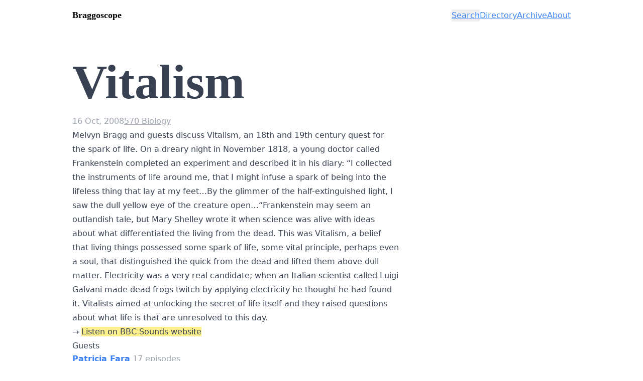

--- FILE ---
content_type: text/html; charset=utf-8
request_url: https://www.braggoscope.com/2008/10/16/vitalism.html
body_size: 6096
content:
<!DOCTYPE html>
<html lang="en"><head>
    <meta charset="utf-8">
    <meta http-equiv="X-UA-Compatible" content="IE=edge">
    <meta name="viewport" content="width=device-width, initial-scale=1"><!-- Begin Jekyll SEO tag v2.8.0 -->
<title>Vitalism | Braggoscope</title>
<meta name="generator" content="Jekyll v4.4.1" />
<meta property="og:title" content="Vitalism" />
<meta property="og:locale" content="en_US" />
<meta name="description" content="Melvyn Bragg and guests discuss Vitalism, an 18th and 19th century quest for the spark of life." />
<meta property="og:description" content="Melvyn Bragg and guests discuss Vitalism, an 18th and 19th century quest for the spark of life." />
<link rel="canonical" href="https://www.braggoscope.com/2008/10/16/vitalism.html" />
<meta property="og:url" content="https://www.braggoscope.com/2008/10/16/vitalism.html" />
<meta property="og:site_name" content="Braggoscope" />
<meta property="og:type" content="article" />
<meta property="article:published_time" content="2008-10-16T00:00:00+00:00" />
<meta name="twitter:card" content="summary" />
<meta property="twitter:title" content="Vitalism" />
<script type="application/ld+json">
{"@context":"https://schema.org","@type":"BlogPosting","dateModified":"2008-10-16T00:00:00+00:00","datePublished":"2008-10-16T00:00:00+00:00","description":"Melvyn Bragg and guests discuss Vitalism, an 18th and 19th century quest for the spark of life.","headline":"Vitalism","mainEntityOfPage":{"@type":"WebPage","@id":"https://www.braggoscope.com/2008/10/16/vitalism.html"},"url":"https://www.braggoscope.com/2008/10/16/vitalism.html"}</script>
<!-- End Jekyll SEO tag -->
<link rel="stylesheet" href="/assets/style.css"><link type="application/atom+xml" rel="alternate" href="https://www.braggoscope.com/feed.xml" title="Braggoscope" /><!-- Fathom - beautiful, simple website analytics -->
<script src="https://cdn.usefathom.com/script.js" data-site="AEZCGJTW" defer></script>
<!-- / Fathom --></head><body class="bg-white dark:bg-gray-900 text-black dark:text-white flex flex-col min-h-dvh transition-colors"><header class="pt-4 pb-2">

    <div class="flex flex-wrap justify-between items-baseline px-4 mx-auto max-w-screen-lg"><a class="font-bold font-serif text-lg" rel="author" href="/">Braggoscope</a><nav class="site-nav flex justify-start gap-x-2">
            <button class="text-blue-500 underline" data-show-search style="display: none;">Search</button>

<div id="overlay" class="fixed top-0 left-0 right-0 bottom-0 z-10 overscroll-contain bg-black/50 flex flex-col items-center justify-center font-sans text-black" style="display: none; backdrop-filter: blur(3px); -webkit-backdrop-filter: blur(3px);">
  <div class="absolute top-0 bottom-0 left-0 right-0" data-dismiss-search></div>

  <!-- Search input: Form is displayed by default -->
  <div id="search-input" class="relative flex flex-col justify-start items-center gap-6 w-full max-w-md p-4" style="max-height: 100dvh;">
    <form class="w-full flex flex-wrap sm:flex-no-wrap justify-stretch items-center gap-1">
      <input
        class="w-full sm:w-auto sm:grow border border-gray-400 rounded-sm px-3 py-3 text-xl bg-white text-black disabled:text-gray-400"
        type="text"
        name="query"
        placeholder="e.g. greek myths"
      />
      <button class="relative w-full sm:grow-0 sm:w-fit bg-white border border-blue-500 hover:bg-blue-100 px-6 py-3 text-xl text-blue-500 rounded disabled:text-gray-400 disabled:border-gray-400 disabled:hover:bg-white disabled:cursor-wait" type="submit">
        Search
      </button>
    </form>
    <div class="w-full justify-center">
      <button class="mx-auto flex justify-center items-center text-white/90 gap-1">
        <span>&times;</span>
        <span class="underline" data-dismiss-search>Close</span>
      </button>
    </div>
  </div>

  <!-- Search results: Hidden by default -->
  <div id="search-results" class="relative flex flex-col justify-start items-center gap-6 w-full max-w-md p-4" style="max-height: 100dvh;">
    <div class="flex flex-col justify-start items-start gap-6 w-full rounded-sm bg-white dark:bg-gray-900 text-black dark:text-white p-4 overflow-y-scroll">
      <div class="w-full flex justify-between">
        <button
          class="underline"
          data-show-search
        >
          &larr; Search again
        </button>
        <button class="flex justify-center items-center gap-1 underline" data-dismiss-search>
          Close
        </button>
      </div>
      <div class="flex w-full justify-stretch items-center gap-2 text-2xl">
        <div class="grow-0 font-semibold">Episodes:</div>
        <div class="search-query grow-1 truncate"></div>
      </div>
      <ul id="search-results-list" class="flex flex-col justify-start items-start gap-2">
      </ul>
    </div>    
  </div>
</div>

<!-- Used to construct the list of results -->
<template id="search-results-item-template">
  <li class="leading-normal">
    <a class="episode-link text-blue-500 font-bold underline"></a>
    <span class="episode-score text-gray-400 text-xs"></span>
    <br />
    <span class="episode-published text-gray-400"></span>
  </li>
</template>
<a class="text-blue-500 underline" href="/directory">Directory</a><a class="text-blue-500 underline" href="/archive.html">Archive</a><a class="text-blue-500 underline" href="/about">About</a></nav></div>
  </header><main class="pt-8 pb-16 lg:pt-16 lg:pb-24">
      <div class="px-4 mx-auto max-w-screen-lg">
        <div class="prose dark:prose-invert">

<h1 class="text-3xl sm:text-5xl md:text-8xl font-bold mb-2 md:mb-4 font-serif">Vitalism</h1>

<p>
   <div class="flex flex-wrap gap-x-2">
    <span class="text-gray-400">16 Oct, 2008</span>
    



<a href="/directory#570" class="text-gray-400 font-normal underline">570 Biology</a>

</div>
 
</p>

<p>Melvyn Bragg and guests discuss Vitalism, an 18th and 19th century quest for the spark of life. On a dreary night in November 1818, a young doctor called Frankenstein completed an experiment and described it in his diary: “I collected the instruments of life around me, that I might infuse a spark of being into the lifeless thing that lay at my feet…By the glimmer of the half-extinguished light, I saw the dull yellow eye of the creature open…“Frankenstein may seem an outlandish tale, but Mary Shelley wrote it when science was alive with ideas about what differentiated the living from the dead. This was Vitalism, a belief that living things possessed some spark of life, some vital principle, perhaps even a soul, that distinguished the quick from the dead and lifted them above dull matter. Electricity was a very real candidate; when an Italian scientist called Luigi Galvani made dead frogs twitch by applying electricity he thought he had found it. Vitalists aimed at unlocking the secret of life itself and they raised questions about what life is that are unresolved to this day.</p>


<p>
    &rarr; <a href="https://www.bbc.co.uk/sounds/play/b00dwhwt" class="bg-yellow-200 dark:bg-yellow-200/30">Listen on BBC Sounds website</a>
</p>


<h2>Guests</h2>

<ul>
<li class="leading-normal"><a href="/guests/patricia-fara.html" class="text-blue-500 underline font-bold">Patricia Fara</a>
    <span class="text-gray-400">17 episodes</span>

    <br>
    Fellow of Clare College and Affiliated Lecturer in the Department of History and Philosophy of Science at Cambridge University
</li>
<li class="leading-normal"><a href="/guests/andrew-mendelsohn.html" class="text-blue-500 underline font-bold">Andrew Mendelsohn</a>
    <span class="text-gray-400">3 episodes</span>

    <br>
    Senior Lecturer in the History of Science and Medicine at Imperial College, University of London
</li>
<li class="leading-normal">
    <span class="font-bold">Pietro Corsi</span> <span class="text-gray-400">No other episodes</span>

    <br>
    Professor of the History of Science at the University of Oxford
</li>
</ul>




<h2>Related episodes</h2>

<ul class="leading-normal">

<li>
    <a href="/2004/11/04/electrickery.html" class="text-blue-500 underline font-bold">Electrickery</a>
    <br>
    <div class="flex flex-wrap gap-x-2">
    <span class="text-gray-400"> 4 Nov, 2004</span>
    



<a href="/directory#500" class="text-gray-400 font-normal underline">500 Science</a>

</div>

</li>
<li>
    <a href="/2019/05/16/frankenstein.html" class="text-blue-500 underline font-bold">Frankenstein</a>
    <br>
    <div class="flex flex-wrap gap-x-2">
    <span class="text-gray-400">16 May, 2019</span>
    



<a href="/directory#800" class="text-gray-400 font-normal underline">800 Literature, rhetoric and criticism</a>

</div>

</li>
<li>
    <a href="/2022/04/07/polidoris-the-vampyre.html" class="text-blue-500 underline font-bold">Polidori’s The Vampyre</a>
    <br>
    <div class="flex flex-wrap gap-x-2">
    <span class="text-gray-400"> 7 Apr, 2022</span>
    



<a href="/directory#800" class="text-gray-400 font-normal underline">800 Literature, rhetoric and criticism</a>

</div>

</li>
<li>
    <a href="/2019/06/06/sir-thomas-browne.html" class="text-blue-500 underline font-bold">Sir Thomas Browne</a>
    <br>
    <div class="flex flex-wrap gap-x-2">
    <span class="text-gray-400"> 6 Jun, 2019</span>
    



<a href="/directory#820" class="text-gray-400 font-normal underline">820 English and Old English literatures</a>

</div>

</li>
<li>
    <a href="/2009/04/30/the-vacuum-of-space.html" class="text-blue-500 underline font-bold">The Vacuum of Space</a>
    <br>
    <div class="flex flex-wrap gap-x-2">
    <span class="text-gray-400">30 Apr, 2009</span>
    



<a href="/directory#530" class="text-gray-400 font-normal underline">530 Physics</a>

</div>

</li>
<li>
    <a href="/2015/12/24/michael-faraday.html" class="text-blue-500 underline font-bold">Michael Faraday</a>
    <br>
    <div class="flex flex-wrap gap-x-2">
    <span class="text-gray-400">24 Dec, 2015</span>
    



<a href="/directory#530" class="text-gray-400 font-normal underline">530 Physics</a>

</div>

</li>
<li>
    <a href="/2024/12/12/the-habitability-of-planets.html" class="text-blue-500 underline font-bold">The Habitability of Planets</a>
    <br>
    <div class="flex flex-wrap gap-x-2">
    <span class="text-gray-400">12 Dec, 2024</span>
    



<a href="/directory#570" class="text-gray-400 font-normal underline">570 Biology</a>

</div>

</li>
<li>
    <a href="/2003/05/22/blood.html" class="text-blue-500 underline font-bold">Blood</a>
    <br>
    <div class="flex flex-wrap gap-x-2">
    <span class="text-gray-400">22 May, 2003</span>
    



<a href="/directory#610" class="text-gray-400 font-normal underline">610 Medicine and health</a>

</div>

</li>
<li>
    <a href="/2002/06/06/the-soul.html" class="text-blue-500 underline font-bold">The Soul</a>
    <br>
    <div class="flex flex-wrap gap-x-2">
    <span class="text-gray-400"> 6 Jun, 2002</span>
    



<a href="/directory#120" class="text-gray-400 font-normal underline">120 Epistemology</a>

</div>

</li>
<li>
    <a href="/2000/05/04/death.html" class="text-blue-500 underline font-bold">Death</a>
    <br>
    <div class="flex flex-wrap gap-x-2">
    <span class="text-gray-400"> 4 May, 2000</span>
    



<a href="/directory#120" class="text-gray-400 font-normal underline">120 Epistemology</a>

</div>

</li>
</ul>

<span class="italic">Experimental.</span> For more related episodes, visit the <a href="/explore#b00dwhwt" class="text-blue-500">visual explorer</a>.

<hr class="section-break">


<p>Programme ID: <code class="language-plaintext highlighter-rouge">b00dwhwt</code></p>

<p>Episode page: <a href="https://www.bbc.co.uk/programmes/b00dwhwt">bbc.co.uk/programmes/b00dwhwt</a></p>

<p>Auto-category: 570 (Biology)</p>

<details>
<summary>Hello<span class="show-when-open text-gray-400"> (First sentence from this episode)</span></summary>
<q>Hello. On a dreary night in November 1818, a young doctor called Frankenstein completed an experiment and described it in his diary.</q>
</details>


</div>
      </div>
    </main><footer class="mt-auto pt-6 pb-4 h-card">
    <data class="u-url" href="/"></data>
  
    <div class="flex flex-col gap-y-4 px-4 mx-auto max-w-screen-lg">
  
      <div class="w-full flex flex-row justify-between">
        <p>
          <a href="https://www.braggoscope.com/feed.xml" class="underline">
            RSS feed
          </a>
        </p>
        <p>
          Dark mode? <span class="font-semibold" data-dark-mode-current>Loading...</span> <a href="#" class="underline" data-dark-mode-cycle>Change</a>
        </p>
      </div>

      <div>
        <p class="italic">
          Explore the In Our Time Archive. Not affiliated with the BBC. By Matt Webb.
          <br class="hidden sm:block" />
          <span class="text-gray-400">Want to chat about using AI and data in your product? <a href="https://interconnected.org/" class="text-gray-400 underline">Get in touch.</a></span>
        </p>
      </div>
  
    </div>
  
  </footer>
<script>
  document.addEventListener("DOMContentLoaded", () => {
    const showSearchElements = document.querySelectorAll("[data-show-search]");
    const dismissSearchElements = document.querySelectorAll(
      "[data-dismiss-search]"
    );
    const overlay = document.getElementById("overlay");
    const searchInput = document.getElementById("search-input");

    if (!searchInput) { return; }

    const searchResults = document.getElementById("search-results");
    const searchResultsList = document.getElementById("search-results-list");
    const searchForm = searchInput.getElementsByTagName("form")[0];

    // Show the overlay, and reset search
    const showOverlay = () => {
      // Ensure any search results are removed, and the search form is visible
      searchResults.style.display = "none";
      searchResultsList.innerHTML = "";
      searchInput.style.display = "flex";
      searchInput.querySelector("input").value = "";
      setFormAppearance(false);

      // Show the overlay itself
      overlay.style.display = "flex";
      document.body.style.overflow = "hidden"; // Disable scroll
    };

    const dismissOverlay = () => {
      overlay.style.display = "none";
      document.body.style.overflow = "auto"; // Enable scroll
    };

    // Attach click event to all elements with data-show-search attribute
    showSearchElements.forEach((element) => {
      element.addEventListener("click", showOverlay);
      // Search button is hidden by default. This is so that it is
      // hidden unless this script loads
      element.style.display = "inline";
    });

    // Attach click event to all elements with data-dismiss-search attribute
    dismissSearchElements.forEach((element) => {
      element.addEventListener("click", dismissOverlay);
    });

    // Change the appearance of the form when it is searching
    const setFormAppearance = (isSearching) => {
      const input = searchForm.querySelector("input");
      const button = searchForm.querySelector("button");

      if (isSearching) {
        input.disabled = true;
        button.disabled = true;
      } else {
        input.disabled = false;
        button.disabled = false;
      }
    };

    const formatScore = (score) => {
      // score is like 0.0123, 0.79243, 0.12134, up to 1.0
      // it should look like 1.2%, 79.2%, 12.1%
      return Math.round(score * 1000) / 10 + "%";
    };

    const formatDate = (dateString) => {
      // date is an iso string like "2023-06-29"
      // it should be like "29 Jun, 2023"
      const date = new Date(dateString);
      const options = { year: 'numeric', month: 'short', day: 'numeric' };
      const formatted = date.toLocaleDateString('en-GB', options);
      // replace the final space ONLY with a comma
      return formatted.replace(/ ([^ ]*)$/, ', $1');
    }

    searchForm.addEventListener("submit", async (event) => {
      event.preventDefault(); // Prevent default form submission

      const formData = new FormData(searchForm);
      const searchQuery = formData.get("query");

      setFormAppearance(true);

      try {
        const response = await fetch(
          "https://braggoscope-search-worker.genmon.workers.dev/search",
          {
            method: "POST",
            headers: {
              "Content-Type": "application/json",
            },
            body: JSON.stringify({ query: searchQuery }),
          }
        );

        if (!response.ok) {
          throw new Error(`HTTP error! status: ${response.status}`);
        }

        const data = await response.json();
        //console.log(data); // Handle the JSON response here

        // Show max 10 results
        data.episodes = data.episodes.slice(0, 10);

        // Construct the results set
        searchResults.querySelector(".search-query").textContent = searchQuery;
        data.episodes.forEach((result) => {
          const resultItem = document.getElementById("search-results-item-template").content.cloneNode(true);
          resultItem.querySelector(".episode-link").textContent = result.title;
          resultItem.querySelector(".episode-link").href = result.permalink;
          resultItem.querySelector(".episode-score").textContent = "(score: " + formatScore(result.score) + ")";
          resultItem.querySelector(".episode-published").textContent = formatDate(result.published);
          searchResultsList.appendChild(resultItem);
        });

        // Add the results to the overlay, and hide the form
        searchResults.style.display = "flex";
        searchInput.style.display = "none";
      } catch (error) {
        console.error("Error:", error);
      }
    });
  });
</script>

<script>
// Implementing the dark mode toggle
// The toggle has three states: "always light", "always dark", and "auto"
// This should be stored in localStorage so that it persists across page loads
// If the user has no preference set, the default is "auto"
// There are several functions:
// - setDarkModePreference: sets the preference in localStorage
// - getDarkModePreference: gets the preference from localStorage
// - applyDarkModePreference: applies the preference to the page
// - cycleDarkModePreference: changes the preference when the user clicks the cycle link, cycling from "always light" to "always dark" to "auto" and round again
// The preference is stored in localStorage as "darkModePreference"
// On the page, the element that cycles the preference should have the attribute data-dark-mode-cycle
// The element that displays the current preference should have the attribute data-dark-mode-current

const DEFAULT_DARK_MODE_PREFERENCE = "auto";

// Function to set the dark mode preference in localStorage
const setDarkModePreference = (preference) => {
  if (preference === DEFAULT_DARK_MODE_PREFERENCE) {
    localStorage.removeItem("darkModePreference");
  } else {
    localStorage.setItem("darkModePreference", preference);
  }
};

// Function to get the dark mode preference from localStorage
const getDarkModePreference = () => {
  return localStorage.getItem("darkModePreference") || DEFAULT_DARK_MODE_PREFERENCE;
};

// Function to apply the dark mode preference to the page
const applyDarkModePreference = () => {
  const preference = getDarkModePreference();
  if (preference === "light") {
    // Apply light mode styles
    document.documentElement.classList.remove("dark");
  } else if (preference === "dark") {
    // Apply dark mode styles
    document.documentElement.classList.add("dark");
  } else if (preference === "auto") {
    // Apply dark mode styles based on user's system preference
    const prefersDarkMode = window.matchMedia("(prefers-color-scheme: dark)").matches;
    if (prefersDarkMode) {
      document.documentElement.classList.add("dark");
    } else {
      document.documentElement.classList.remove("dark");
    }
  }
};

// Function to cycle the dark mode preference
const cycleDarkModePreference = () => {
  const preference = getDarkModePreference();
  let newPreference;
  if (preference === "light") {
    newPreference = "dark";
  } else if (preference === "dark") {
    newPreference = "auto";
  } else if (preference === "auto") {
    newPreference = "light";
  }
  setDarkModePreference(newPreference);
  applyDarkModePreference();
  displayDarkModePreference();
};

// Event listener for cycling the dark mode preference
const darkModeCycleElement = document.querySelector("[data-dark-mode-cycle]");
darkModeCycleElement.addEventListener("click", (event) => {
  event.preventDefault(); // Prevent default link behavior
  cycleDarkModePreference();
});

// Function to display the current dark mode preference
const displayDarkModePreference = () => {
  const currentPreferenceElement = document.querySelector("[data-dark-mode-current]");
  const preference = getDarkModePreference();
  // Display the preference as "Always light", "Always dark", or "Auto"
  if (preference === "light") {
    currentPreferenceElement.textContent = "Always light";
  } else if (preference === "dark") {
    currentPreferenceElement.textContent = "Always dark";
  } else if (preference === "auto") {
    currentPreferenceElement.textContent = "Auto (default)";
  } else {
    // If the preference is not recognized, display "Always light"
    currentPreferenceElement.textContent = "Always light";
  }
};

// Apply the dark mode preference on page load
applyDarkModePreference();

// Display the current dark mode preference on page load
displayDarkModePreference();

// Listen to changes in the user's system preference for dark mode
window.matchMedia("(prefers-color-scheme: dark)").addEventListener("change", (event) => {
  applyDarkModePreference();
});
</script></body>

</html>